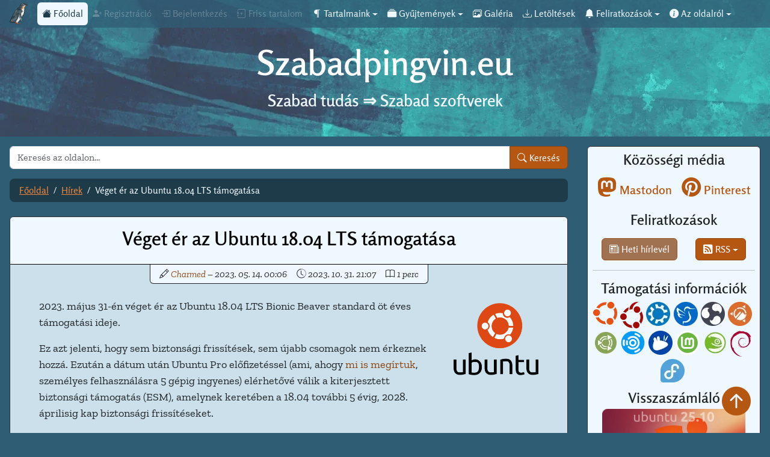

--- FILE ---
content_type: text/html
request_url: https://szabadpingvin.eu/veget-er-az-ubuntu-18.04-lts-tamogatasa
body_size: 8155
content:
<!DOCTYPE html>
<html lang="hu" dir="ltr">
	<head>
        <link rel="preconnect" href="https://static.szabadpingvin.eu" crossorigin />
        <link rel="preconnect" href="https://piwik.lacyc3.eu" />
        <link rel="preconnect" href="https://ujgaleria-backend.szabadpingvin.eu" />
        <link rel='dns-prefetch' href='//static.szabadpingvin.eu' />
        <link rel='dns-prefetch' href='//piwik.lacyc3.eu' />
        <link rel='dns-prefetch' href='//ujgaleria-backend.szabadpingvin.eu' />
        <link rel='dns-prefetch' href='//backend.lacyc3.eu' />
        <link rel='dns-prefetch' href='//galeria.szabadpingvin.eu' />
        <link rel='dns-prefetch' href='//letoltes.szabadpingvin.eu' />
        <link rel='dns-prefetch' href='//contact.szabadpingvin.eu' />
        <meta charset="utf-8" />
        <meta name="viewport" content="width=device-width, initial-scale=1" />
        <meta name="robots" content="max-snippet:-1, max-image-preview: large, max-video-preview:-1" />
        <meta name="title" content="Véget ér az Ubuntu 18.04 LTS támogatása" />
        <meta name="description" content="2023. május 31-én véget ér az Ubuntu 18.04 LTS Bionic Beaver standard öt éves támogatási ideje." />
        <meta name="keywords" content="Ubuntu,Ubuntu 18.04,LTS,támogatás,ESM,Bionic Beaver,Bionic,EOL,biztonsági javítás,Ubuntu Pro,operációs rendszer,disztribúció,bejelentések" />
        <meta name="author" content="charmed" />
        <link type="text/plain" rel="author" href="https://szabadpingvin.eu/humans.txt" />
        <link rel="canonical" href="https://szabadpingvin.eu/veget-er-az-ubuntu-18.04-lts-tamogatasa" />
        <meta name="thumbnail" content="https://ujgaleria-backend.szabadpingvin.eu/Logok/Ubuntu/Ubuntu-old-cardpromo-social.webp" />
        <link rel="alternate" type="application/rss+xml" title="Szabadpingvin - Legfrissebb RSS" href="/rss/minden.xml" />
        <meta name="application-name" content="Szabadpingvin">
        <meta name="msapplication-tooltip" content="Szabadpingvin" />
        <meta name="msapplication-starturl" content="https://szabadpingvin.eu" />
        <meta name="msapplication-window" content="width=1280;height=720" />
        <meta name="msapplication-navbutton-color" content="#B9CEDE" />
        <meta itemprop="name" content="Véget ér az Ubuntu 18.04 LTS támogatása">
        <meta itemprop="description" content="2023. május 31-én véget ér az Ubuntu 18.04 LTS Bionic Beaver standard öt éves támogatási ideje.">
        <meta itemprop="image" content="https://ujgaleria-backend.szabadpingvin.eu/Logok/Ubuntu/Ubuntu-old-cardpromo-social.webp">
        <meta property="og:url" content="https://szabadpingvin.eu/veget-er-az-ubuntu-18.04-lts-tamogatasa">
        <meta property="og:type" content="article">
        <meta property="og:locale" content="hu_HU">
        <meta property="og:site_name" content="Szabadpingvin portál">
        <meta property="og:title" content="Véget ér az Ubuntu 18.04 LTS támogatása - Szabadpingvin">
        <meta property="og:description" content="2023. május 31-én véget ér az Ubuntu 18.04 LTS Bionic Beaver standard öt éves támogatási ideje.">
        <meta property="og:image" content="https://ujgaleria-backend.szabadpingvin.eu/Logok/Ubuntu/Ubuntu-old-cardpromo-social.webp">
        <meta property="og:image:width" content="1200" />
        <meta property="og:image:height" content="280" />
        <meta property="og:image:type" content="image/webp" />
        <meta property="og:updated_time" content="2023-10-31 21:07:57" />
        <meta property="article:publisher" content="https://szabadpingvin.eu"/>
        <meta property="article:published_time" content="2023-05-14 00:06:44" />
        <meta property="article:modified_time" content="2023-10-31 21:07:57" />
        <meta property="article:tag" content="Ubuntu"/>
        <meta property="article:tag" content="Ubuntu 18.04"/>
        <meta property="article:tag" content="LTS"/>
        <meta property="article:tag" content="támogatás"/>
        <meta property="article:tag" content="ESM"/>
        <meta property="article:tag" content="Bionic Beaver"/>
        <meta property="article:tag" content="Bionic"/>
        <meta property="article:tag" content="EOL"/>
        <meta property="article:tag" content="biztonsági javítás"/>
        <meta property="article:tag" content="Ubuntu Pro"/>
        <meta property="article:tag" content="operációs rendszer"/>
        <meta property="article:tag" content="disztribúció"/>
        <meta property="article:tag" content="bejelentések"/>
        <meta name="twitter:card" content="summary_large_image">
        <meta name="twitter:title" content="Véget ér az Ubuntu 18.04 LTS támogatása">
        <meta name="twitter:description" content="2023. május 31-én véget ér az Ubuntu 18.04 LTS Bionic Beaver standard öt éves támogatási ideje.">
        <meta name="twitter:image" content="https://ujgaleria-backend.szabadpingvin.eu/Logok/Ubuntu/Ubuntu-old-cardpromo-social.webp">
        <meta name="twitter:site" content="@szabadpingvineu">
        <meta name="twitter:creator" content="@szabadpingvineu">
        <meta name="twitter:label1" content="Szerző:">
        <meta name="twitter:data1" content="charmed">
        <meta name="twitter:label2" content="Becsült olvasási idő" />
        <meta name="twitter:data2" content="1 perc" />
        <meta name="dcterms.title" content="Véget ér az Ubuntu 18.04 LTS támogatása">
        <meta name="dcterms.creator" content="charmed">
        <meta name="dcterms.description" content="2023. május 31-én véget ér az Ubuntu 18.04 LTS Bionic Beaver standard öt éves támogatási ideje.">
        <meta name="dcterms.date" content="2023-10-31 21:07:57">
        <meta name="dcterms.type" content="Text">
        <meta name="dcterms.format" content="text/html">
        <meta name="dcterms.identifier" content="https://szabadpingvin.eu/veget-er-az-ubuntu-18.04-lts-tamogatasa" />
        <meta name="dcterms.language" content="hu">

        <script type="application/ld+json">
        {
                "@context":"https://schema.org",
                "@graph":[
                   {
                      "@type":"Article",
                      "@id":"https://szabadpingvin.eu/veget-er-az-ubuntu-18.04-lts-tamogatasa/#article",
                      "isPartOf":{
                         "@id":"https://szabadpingvin.eu/veget-er-az-ubuntu-18.04-lts-tamogatasa"
                      },
                      "author":[
                            {
                                "name:"charmed",
                                "@id": "https://szabadpingvin.eu/tartalmak/charmed"
                            }]
                      },
                      "headline":"Véget ér az Ubuntu 18.04 LTS támogatása",
                      "datePublished":"2023-05-14 00:06:44",
                      "dateModified":"2023-10-31 21:07:57",
                      "mainEntityOfPage":{
                         "@id":"https://szabadpingvin.eu/veget-er-az-ubuntu-18.04-lts-tamogatasa"
                      },
                      "wordCount": 139,
                      "commentCount":0,
                      "publisher":{
                         "@id":"https://szabadpingvin.eu/#organization"
                      },
                      "image":{
                         "@id":"https://szabadpingvin.eu/veget-er-az-ubuntu-18.04-lts-tamogatasa/#promopict"
                      },
                     "thumbnailUrl": "https://ujgaleria-backend.szabadpingvin.eu/Logok/Ubuntu/ubuntu-old-contentpromo.webp">
                     "keywords":["Ubuntu",
                        "Ubuntu 18.04",
                        "LTS",
                        "támogatás",
                        "ESM",
                        "Bionic Beaver",
                        "Bionic",
                        "EOL",
                        "biztonsági javítás",
                        "Ubuntu Pro",
                        "operációs rendszer",
                        "disztribúció",
                        "bejelentések"
                        ],
                      "articleSection":[
                        Hír
                      ],
                      "inLanguage":"hu"},
                   {
                      "@type":"WebPage",
                      "@id":"https://szabadpingvin.eu/veget-er-az-ubuntu-18.04-lts-tamogatasa",
                      "url":"https://szabadpingvin.eu/veget-er-az-ubuntu-18.04-lts-tamogatasa",
                      "name":"Szabadpingvin | Véget ér az Ubuntu 18.04 LTS támogatása",
                      "isPartOf":{
                         "@id":"https://szabadpingvin.eu/#website"
                      },
                      "primaryImageOfPage":{
                         "@id":"https://szabadpingvin.eu/veget-er-az-ubuntu-18.04-lts-tamogatasa/#promopict"
                      },
                      "image":{
                         "@id":"https://szabadpingvin.eu/veget-er-az-ubuntu-18.04-lts-tamogatasa/#promopict"
                      },
                     "thumbnailUrl": "https://ujgaleria-backend.szabadpingvin.eu/Logok/Ubuntu/ubuntu-old-contentpromo.webp",
                     "datePublished":"2023-05-14 00:06:44",
                      "dateModified":"2023-10-31 21:07:57",
                      "breadcrumb":{
                         "@id":"https://szabadpingvin.eu/veget-er-az-ubuntu-18.04-lts-tamogatasa/#breadcrumb"
                      },
                      "inLanguage":"hu",
                      "potentialAction":[
                         {
                            "@type":"ReadAction",
                            "target":[
                               "https://szabadpingvin.eu/veget-er-az-ubuntu-18.04-lts-tamogatasa"
                            ]
                         }
                      ]
                   },
                   {
                      "@type":"ImageObject",
                      "inLanguage":"hu",
                      "@id":"https://szabadpingvin.eu/veget-er-az-ubuntu-18.04-lts-tamogatasa/#promopict",
                     "url": "https://ujgaleria-backend.szabadpingvin.eu/Logok/Ubuntu/ubuntu-old-contentpromo.webp",
                     "contentUrl": "https://ujgaleria-backend.szabadpingvin.eu/Logok/Ubuntu/ubuntu-old-contentpromo.webp"
                     "caption":"Ubuntu ikon"
                   },
                   {
                      "@type":"BreadcrumbList",
                      "@id":"https://szabadpingvin.eu/veget-er-az-ubuntu-18.04-lts-tamogatasa/#breadcrumb",
                      "itemListElement":[
                         {
                            "@type":"ListItem",
                            "position":1,
                            "name":"Home",
                            "item":"https://szabadpingvin.eu"
                         },
                         {
                            "@type":"ListItem",
                            "position":2,
                            "name":"Véget ér az Ubuntu 18.04 LTS támogatása"
                         }
                      ]
                   },
                   {
                      "@type":"WebSite",
                      "@id":"https://szabadpingvin.eu/#website",
                      "url":"https://szabadpingvin.eu",
                      "name":"Szabadpingvin",
                      "description":"Szabad tudás ⇒ Szabad szoftverek",
                      "publisher":{
                         "@id":"https://szabadpingvin.eu/#organization"
                      },
                      "potentialAction":[
                         {
                            "@type":"SearchAction",
                            "target":{
                               "@type":"EntryPoint",
                               "urlTemplate":"https://szabadpingvin.eu/kereso/?q={search_term_string}"
                            },
                            "query-input":"required name=search_term_string"
                         }
                      ],
                      "inLanguage":"hu"
                   },
				   {
					  "@type":"Organization",
					  "@id":"https://szabadpingvin.eu/#organization",
					  "name":"Szabadpingvin",
					  "url":"https://szabadpingvin.eu/",
					  "logo":{
						 "@type":"ImageObject",
						 "inLanguage":"hu",
						 "@id":"https://galeria.szabadpingvin.eu/albums/Szabadpingvineu/logo/",
						 "url":"https://static.szabadpingvin.eu/generic/logo.webp",
						 "contentUrl":"https://static.szabadpingvin.eu/generic/logo.webp",
						 "width":500,
						 "height":500,
						 "caption":"Szabadpingvin logo v2"
					  },
					  "image":{
						 "@id":"https://galeria.szabadpingvin.eu/albums/Szabadpingvineu/logo/"
					  },
					  "sameAs":[]
				   }
                ]
        }
        </script>

        <link href="https://static.szabadpingvin.eu/generic/favicon-16.png" rel="icon" type="image/png" />
        <link href="https://static.szabadpingvin.eu/generic/favicon-32.png" rel="icon" type="image/png" />
        <link href="https://static.szabadpingvin.eu/generic/app-icon.webp" rel="icon" type="image/webp" sizes="192x192"/>
        <link href="https://static.szabadpingvin.eu/generic/app-icon.avif" rel="icon" type="image/webp" sizes="192x192"/>
        <link href="https://static.szabadpingvin.eu/generic/apple-touch-icon.webp" rel="apple-touch-icon" type="image/avif" sizes="180x180"/>
        <link href="https://static.szabadpingvin.eu/generic/apple-touch-icon.avif" rel="apple-touch-icon" type="image/avif" sizes="180x180"/>
        <link href="https://static.szabadpingvin.eu/bootstrap/v5.3.2/bootstrap.min.css?v=eeb052d321" rel="stylesheet" />
        <link href="https://static.szabadpingvin.eu/bootstrap-icons/v1.11.1/bootstrap-icons.min.css?v=eeb052d321" rel="stylesheet" />
        
        <link href="https://static.szabadpingvin.eu/pingvildr/css/pingvildr_content.min.css?v=eeb052d321" rel="stylesheet" />
        
        
        
        <script type="text/javascript" src="https://static.szabadpingvin.eu/bootstrap/v5.3.2/bootstrap.bundle.min.js?v=eeb052d321"></script>
        
        <script type="text/javascript" src="https://static.szabadpingvin.eu/pingvildr/js/pingvildr.min.js?v=eeb052d321"></script>
		<link rel="me" href="https://mastodon.social/@szabadpingvin" />
        <link href="https://static.szabadpingvin.eu/generic/favicon-16.png?v=eeb052d321" rel="icon" type="image/png" />
        <link href="https://static.szabadpingvin.eu/generic/favicon-32.png?v=eeb052d321" rel="icon" type="image/png" />
        <link href="https://static.szabadpingvin.eu/generic/app-icon.webp?v=eeb052d321" rel="icon" type="image/webp" sizes="192x192"/>
        <link href="https://static.szabadpingvin.eu/generic/app-icon.avif?v=eeb052d321" rel="icon" type="image/avif" sizes="192x192"/>
        <link href="https://static.szabadpingvin.eu/generic/apple-touch-icon.webp?v=eeb052d321" rel="apple-touch-icon" type="image/webp" sizes="180x180"/>
        <link href="https://static.szabadpingvin.eu/generic/apple-touch-icon.avif?v=eeb052d321" rel="apple-touch-icon" type="image/avif" sizes="180x180"/>
        <meta name="msvalidate.01" content="F58E3FE0C76D005BC9B7525953BC61B2" />
        <meta property="fb:app_id" content="748709266642828" />
        <link rel="manifest" href="/manifest.json" />
		<meta name="theme-color" content="#2f5d74"/>
        
        <title>Szabadpingvin | Véget ér az Ubuntu 18.04 LTS támogatása</title>

        <script>
    var _paq = window._paq = window._paq || [];
    /* tracker methods like "setCustomDimension" should be called before "trackPageView" */
    _paq.push(["setDocumentTitle", document.title]);
    _paq.push(['trackPageView']);
    _paq.push(['enableLinkTracking']);
    (function() {
      var u="https://piwik.lacyc3.eu/";
      _paq.push(['setTrackerUrl', u+'matomo.php']);
      _paq.push(['setSiteId', '7']);
      var d=document, g=d.createElement('script'), s=d.getElementsByTagName('script')[0];
      g.async=true; g.src=u+'matomo.js'; s.parentNode.insertBefore(g,s);
    })();
</script>
	</head>
    <body>
            <!-- Menüsor és banner -->
            <div class="container-fluid px-0">
	<div class="row g-0">
		<div class="col col-lg-12">
			<div class="header">
				<!-- Menüsor -->
				<nav class="navbar navbar-expand-lg navbar-dark py-0">
					<div class="container-fluid menu px-3">
						<a class="navbar-brand" href="/" title="Főoldal"><img src="https://static.szabadpingvin.eu/generic/logo-45.webp" alt="Pingvin logó" width="30" height="36"/></a>
						<button class="navbar-toggler" type="button" data-bs-toggle="collapse" data-bs-target="#menubar" aria-controls="menubar" aria-expanded="false" aria-label="Összecsukott menüsor">
							<span class="navbar-toggler-icon"></span>
						</button>
						<div class="collapse navbar-collapse" id="menubar">
							<ul class="navbar-nav nav-pills me-auto mb-2 mb-lg-0">
								<li class="nav-item">
									<a class="nav-link active" aria-current="page" href="/" title="Főoldal"><i class="bi bi-house-fill"></i> Főoldal</a>
								</li>
								<li class="nav-item">
									<a class="nav-link disabled" href="#" title="..."><i class="bi bi-person-plus-fill"></i> Regisztráció</a>
								</li>
								<li class="nav-item">
									<a class="nav-link disabled" href="#" title="..."><i class="bi bi-box-arrow-in-right"></i> Bejelentkezés</a>
								</li>
								<li class="nav-item">
									<a class="nav-link disabled" href="/friss-tartalom" title="Friss tartalom"><i class="bi bi-journal-plus"></i> Friss tartalom</a>
								</li>
								<li class="nav-item dropdown">
									<a class="nav-link dropdown-toggle" href="#" title="Tartalmaink" id="cDropdown" role="button" data-bs-toggle="dropdown" aria-expanded="false"> <i class="bi bi-paragraph" aria-hidden="true"></i> Tartalmaink</a>
									<ul class="dropdown-menu" aria-labelledby="cDropdown">
										<li>
											<a class="dropdown-item" href="/tartalmak/minden" title="Minden tartalom"><i class="bi bi-collection-fill"></i> Minden tartalom</a>
										</li>
										<li>
											<a class="dropdown-item" href="/tartalmak/cikkek" title="Cikkek"><i class="bi bi-file-richtext-fill"></i> Cikkek</a>
										</li>
										<li>
											<a class="dropdown-item" href="/tartalmak/hirek" title="Hírek"><i class="bi bi-calendar2-week-fill"></i> Hírek</a>
										</li>
										<li>
											<a class="dropdown-item" href="/tartalmak/kisokosok" title="Kisokosok."><i class="bi bi-code-square"></i> Kisokosok</a>
										</li>
										<li>
											<a class="dropdown-item" href="/tartalmak/szubjektivenek" title="Szubjektívenek"><i class="bi bi-card-image"></i> Szubjektívenek</a>
										</li>
										<li>
											<a class="dropdown-item disabled" href="/tartalmak/hirlevelek" title="Hírlevelek"><i class="bi bi-newspaper"></i> Hírlevelek</a>
										</li>
										<li>
											<a class="dropdown-item" href="/tartalmak/alapoldalak" title="Alapoldalak"><i class="bi bi-file-post"></i> Alapoldalak</a>
										</li>
										<li><hr class="dropdown-divider" /></li>
										<li>
											<a class="dropdown-item" href="/szerzo/charmed" title="Charmed tartalmai"><i class="bi bi-person-lines-fill"></i> Charmed tartalmai</a>
										</li>
										<li>
											<a class="dropdown-item" href="/szerzo/lacyc3" title="Lacyc3 tartalmai"><i class="bi bi-person-lines-fill"></i> Lacyc3 tartalmai</a>
										</li>
										<li>
											<a class="dropdown-item" href="/szerzo/tobbszerzos" title="Többszerzős tartalmak"><i class="bi bi-people-fill"></i> Többszerzős tartalmak</a>
										</li>
										<li><hr class="dropdown-divider" /></li>
										<li>
											<a class="dropdown-item disabled" href="/tartalmak/retro" title="Retró tartalmak"><i class="bi bi-cassette-fill"></i> Retró tartalmak</a>
										</li>
										<li>
											<a class="dropdown-item" href="/cimkek/szolgalati-kozlemenyek" title="Szolgálati közlemények – Az oldallal kapcsolatos tartalmak"><i class="bi bi-megaphone-fill"></i> Szolgálati közlemények</a>
										</li>
										<li><hr class="dropdown-divider" /></li>
										<li>
											<a class="dropdown-item" href="/cimkek/kezdo" title="Kezdő tartalmak"><i class="bi bi-magic"></i> Kezdő tartalmak</a>
										</li>
										<li>
											<a class="dropdown-item" href="/cimkek/halado" title="Haladó tartalmak"><i class="bi bi-mortarboard-fill"></i> Haladó tartalmak</a>
										</li>
									</ul>
								</li>
								<li class="nav-item dropdown">
									<a class="nav-link dropdown-toggle" href="#" title="Gyűjtemények" id="collection" role="button" data-bs-toggle="dropdown" aria-expanded="false"> <i class="bi bi-collection-fill" aria-hidden="true"></i> Gyűjtemények</a>
									<ul class="dropdown-menu" aria-labelledby="collection">
										<li>
											<a class="dropdown-item disabled" href="/tartalmak/gyujtemenyek" title="Gyűjtemények"><i class="bi bi-folder-fill"></i> Gyűjtemények</a>
										</li>
										<li>
											<a class="dropdown-item disabled" href="/tartalmak/cikksorozatok" title="Cikksorozatok"><i class="bi bi-collection-fill"></i> Cikksorozatok</a>
										</li>
										<li>
											<a class="dropdown-item disabled" href="/tartalmak/gyujtemenyek/disztribucio-informaciok" title="Disztribúció információk"><i class="bi bi-info-circle-fill"></i> Disztribúció információk</a>
										</li>
										<li>
											<a class="dropdown-item" href="/cimkefelho" title="Címkefelhő"><i class="bi bi-tags-fill"></i> Címkefelhő</a>
										</li>
									</ul>
								</li>
								<li class="nav-item">
									<a class="nav-link" href="https://galeria.szabadpingvin.eu/" title="Galéria" target="_blank"><i class="bi bi-images"></i> Galéria</a>
								</li>
								<li class="nav-item">
									<a class="nav-link" href="https://letoltes.szabadpingvin.eu/" title="Letöltések" target="_blank"><i class="bi bi-download"></i> Letöltések</a>
								</li>
								<li class="nav-item dropdown">
									<a class="nav-link dropdown-toggle" href="#" title="Feliratkozások" id="subscription" role="button" data-bs-toggle="dropdown" aria-expanded="false"> <i class="bi bi-bell-fill" aria-hidden="true"></i> Feliratkozások</a>
									<ul class="dropdown-menu" aria-labelledby="subscription">
										<li>
											<a class="dropdown-item disabled" href="#" title="Hírlevél"><i class="bi bi-newspaper"></i> Hírlevél</a>
										</li>
										<li><hr class="dropdown-divider" /></li>
										<li><a class="dropdown-item" href="/rss/minden.xml" title="Minden tartalom" target="_blank"><i class="bi bi-rss-fill"></i> Minden tartalom RSS</a></li>
										<li><a class="dropdown-item" href="/rss/cikkek.xml" title="Csak cikkek" target="_blank"><i class="bi bi-rss-fill"></i> Csak cikkek RSS</a></li>
										<li><a class="dropdown-item" href="/rss/hirek.xml" title="Csak hírek" target="_blank"><i class="bi bi-rss-fill"></i> Csak hírek RSS</a></li>
										<li><a class="dropdown-item" href="/rss/kisokosok.xml" title="Csak kisokosok" target="_blank"><i class="bi bi-rss-fill"></i> Csak kisokosok RSS</a></li>
										<li><a class="dropdown-item" href="/rss/szubjektivenek.xml" title="Csak szubjektívenek" target="_blank"><i class="bi bi-rss-fill"></i> Csak szubjektívenek RSS</a></li>
									</ul>
								</li>
								<li class="nav-item dropdown">
									<a class="nav-link dropdown-toggle" href="#" title="Az oldalról" id="sDropdown" role="button" data-bs-toggle="dropdown" aria-expanded="false"> <i class="bi bi-info-circle-fill" aria-hidden="true"></i> Az oldalról</a>
									<ul class="dropdown-menu dropdown-menu-start dropdown-menu-xl-end dropdown-menu-xxl-start" aria-labelledby="sDropdown">
										<li>
											<a class="dropdown-item" href="https://contact.szabadpingvin.eu/" title="Írj!"><i class="bi bi-chat-right-dots-fill"></i> Írj!</a>
										</li>
										<li><hr class="dropdown-divider" /></li>
										<li>
											<a class="dropdown-item" href="/rolunk" title="Rólunk"><i class="bi bi-people-fill"></i> Rólunk</a>
										</li>
										<li>
											<a class="dropdown-item" href="/merfoldkovek" title="Mérföldkövek"><i class="bi bi-signpost-split-fill"></i> Mérföldkövek</a>
										</li>
										<li>
											<a class="dropdown-item" href="/szabad-szoftverekkel-keszult" title="Szabad szoftverekkel készült"><i class="bi bi-bricks"></i> Szabad szoftverekkel készült</a>
										</li>
										<li>
											<a class="dropdown-item" href="/oldalterkep" title="Oldaltérkép"><i class="bi bi-map-fill"></i> Oldaltérkép</a>
										</li>
										<li><hr class="dropdown-divider" /></li>
										<li>
											<a class="dropdown-item" href="/felhasznalasi-feltetelek" title="Felhasználási feltételek"><i class="bi bi-book-fill"></i> Felhasználási feltételek</a>
										</li>
										<li>
											<a class="dropdown-item" href="/adatkezelesi-szabalyzat" title="Adatkezelési szabályzat"><i class="bi bi-shield-fill-check"></i> Adatkezelési szabályzat</a>
										</li>
										<li><hr class="dropdown-divider" /></li>
										<li>
											<a class="dropdown-item" href="https://mastodon.social/@szabadpingvin" title="Szabadpingvin.eu a Mastodonon" target="_blank"><i class="bi bi-mastodon"></i> Mastodon</a>
										</li>
										<li>
											<a class="dropdown-item disabled" href="#" title="Szabadpingvin.eu a Facebookon" target="_blank"><i class="bi bi-facebook"></i> Facebook</a>
										</li>
										<li>
											<a class="dropdown-item" href="https://www.pinterest.com/Szabadpingvin/" title="Szabadpingvin.eu a Pinteresten" target="_blank"><i class="bi bi-pinterest"></i> Pinterest</a>
										</li>
										<li><hr class="dropdown-divider" /></li>
										<li>
											<a class="dropdown-item disabled" href="/tamogatas" title="Támogatás"><i class="bi bi-gift-fill"></i> Támogatás</a>
										</li>
									</ul>
								</li>
							</ul>
						</div>
					</div>
				</nav>

				<!-- Banner -->
				<div class="banner text-center py-4">
					<header id="page-header" role="banner">
						<div class="d-flex flex-wrap justify-content-center">
							<h1><a href="/" title="Szabadpingvin.eu">Szabadpingvin.eu</a></h1>
						</div>
						<p class="fs-3">Szabad tudás ⇒ Szabad szoftverek</p>
					</header>
				</div>
			</div>
		</div>
	</div>
</div>
    
            <!-- Tartalom -->
            <div class="container-fluid content-c px-0">
                <div class="row g-0">
                    <!-- Bal oldal -->
                    <div class="col col-sm-12 col-xl-9 col-fhd-10 col-rt-10 col-rt15-10 col-uhd-11 col-5k-11 col-6k-11 col-8k-11 my-3 p-3 pt-0">
                        <!-- Kereső -->
                        <div class="dropdown pb-3 mx-auto col-xl-12 col-rt-7 col-uhd-5 nm">
	<form action="/kereso/" method="get">
		<div class="input-group">
			<label class="visually-hidden text-white" for="search">Keresés</label>
			<input type="search" class="form-control rounded-start" id="search" name="q" title="Az oldalon keresendő szavak, kifejezések megadása" placeholder="Keresés az oldalon..." aria-label="Keresés az oldalon"/>
			<button type="submit" class="btn btn-custom" title="Keresés"><i class="bi bi-search" aria-hidden="true"></i> Keresés</button>
		</div>
	</form>
	
</div>

                        <!-- Breadcrumb article/preview-->
					    <div class="d-none d-sm-block col-xl-12 col-rt-7 col-uhd-5 mx-auto nm">
	<nav aria-label="breadcrumb">
		<ol class="breadcrumb py-2 px-3 mb-4 rounded-3">
			<li class="breadcrumb-item"><a href="/">Főoldal</a></li>
			
			
				
					<li class="breadcrumb-item"><a href="/tartalmak/hirek" title="Hírek">Hírek</a></li>
				
			
				
					<li class="breadcrumb-item active" aria-current="page">Véget ér az Ubuntu 18.04 LTS támogatása</li>
				
			
			
		</ol>
	</nav>
</div>
                        
                        <!-- Tartalom -->
                        <main>
                            <div class="col-lg-12">
                                <article>
                                    <div class="content rounded">
                                        <div class="content-header rounded-top text-center p-3 text-break">
                                            <h2>Véget ér az Ubuntu 18.04 LTS támogatása</h2>
                                        </div>
                                        <div class="content-submitted text-center mx-auto py-1 px-2 w-50 rounded-bottom">
                                             <div class="d-flex flex-wrap justify-content-center">
                                                <i class="bi bi-pencil me-3" title="Beküldés adatai" aria-hidden="true" aria-label="Beküldés adatai"> <a title ="Charmed írásai" href="/szerzo/charmed">Charmed</a>   – 2023. 05. 14. 00:06</i>
                                                <i class="bi bi-clock-history me-3" title="Módosítás ideje" aria-hidden="true" aria-label="Módosítás ideje"> 2023. 10. 31. 21:07</i>
                                                <i class="bi bi-book" title="Becsült olvasási idő" aria-hidden="true" aria-label="Becsült olvasási idő"> 1 perc</i>
                                             </div>
                                        </div>
                                        <div class="content-body text-break columns px-5 py-4 ">
                                            <div class="d-block d-sm-none">
                                                <div class="intro">
                                                    
                                                        <p>2023. m&aacute;jus 31-&eacute;n v&eacute;get &eacute;r az Ubuntu 18.04 LTS Bionic Beaver standard &ouml;t &eacute;ves t&aacute;mogat&aacute;si ideje.</p>
                                                    

                                                    
                                                        <img src="https://ujgaleria-backend.szabadpingvin.eu/Logok/Ubuntu/ubuntu-old-contentpromo.webp" id="promopict" alt="Ubuntu ikon" class="img-fluid img-medium mx-auto d-block" />
                                                    
                                                </div>
                                            </div>

                                            <div class="d-none d-sm-block">
                                                <div class="intro">
                                                    
                                                        <img src="https://ujgaleria-backend.szabadpingvin.eu/Logok/Ubuntu/ubuntu-old-contentpromo.webp" id="promopict" alt="Ubuntu ikon" class="float-end img-fluid img-small mt-2 me-0" />
                                                    

                                                    
                                                        <p>2023. m&aacute;jus 31-&eacute;n v&eacute;get &eacute;r az Ubuntu 18.04 LTS Bionic Beaver standard &ouml;t &eacute;ves t&aacute;mogat&aacute;si ideje.</p>
                                                    
                                                </div>
                                            </div>

                                            

                                            <p>Ez azt jelenti, hogy sem biztonsági frissítések, sem újabb csomagok nem érkeznek hozzá. Ezután a dátum után Ubuntu Pro előfizetéssel (ami, ahogy <a title="Ingyenessé vált az Ubuntu Pro" href="https://lacyc3.eu/ingyenesse-valt-az-ubuntu-pro" target="_blank" rel="noopener">mi is megírtuk</a>, személyes felhasználásra 5 gépig ingyenes) elérhetővé válik a kiterjesztett biztonsági támogatás (ESM), amelynek keretében a 18.04 további 5 évig, 2028. áprilisig kap biztonsági frissítéseket.</p>
<p>A támogatás végéről és a kiterjesztett támogatásról az <a title="Time to prepare for Ubuntu 18.04 LTS End of Standard Support on 31 May 2023" href="https://ubuntu.com/blog/18-04-end-of-standard-support" target="_blank" rel="noopener">Ubuntu blogján</a> olvashatsz bővebben.</p>
<p>Javasolt mielőbb 20.04 LTS-re vagy 22.04 LTS-re frissíteni, amihez <a title="20.04 LTS-re frissítés" href="https://help.ubuntu.com/community/FocalUpgrades" target="_blank" rel="noopener">itt</a> és <a title="22.04 LTS-re frissítés" href="https://help.ubuntu.com/community/JammyUpgrades" target="_blank" rel="noopener">itt</a> található angol nyelvű útmutatás, de a csomagkezelő is felajánlja a frissítést.</p>
<p><strong>Fontos:</strong> Amennyiben nem frissíted a rendszert vagy május 31. után ESM nélkül használod tovább, akkor a sebezhetőségek javításai nem jutnak el hozzád, így védtelen leszel az azokat kihasználó támadásokkal szemben.</p>
<p>A bejelentés az <a title="Extended Security Maintenance for Ubuntu 18.04 (Bionic Beaver) begins 31 May 2023" href="https://lists.ubuntu.com/archives/ubuntu-announce/2023-May/000290.html" target="_blank" rel="noopener">ubuntu-announce levezési listán</a> olvasható angolul.</p></div>
                                        
                                        <div class="content-footer pt-2 pb-3 px-5 border-top border-dark rounded-bottom">
                                            <b>Címkék:</b>
                                            <div class="footer-tags">
                                                <div class="d-flex flex-wrap gap-1">
                                                    
                                                        <a href="/cimkek/ubuntu" title="Ubuntu" class="badge">Ubuntu</a>
                                                    
                                                        <a href="/cimkek/ubuntu-18-04" title="Ubuntu 18.04" class="badge">Ubuntu 18.04</a>
                                                    
                                                        <a href="/cimkek/lts" title="LTS" class="badge">LTS</a>
                                                    
                                                        <a href="/cimkek/tamogatas" title="támogatás" class="badge">támogatás</a>
                                                    
                                                        <a href="/cimkek/esm" title="ESM" class="badge">ESM</a>
                                                    
                                                    
                                                        <a href="/cimkek/bionic-beaver" title="Bionic Beaver" class="badge">Bionic Beaver</a>
                                                    
                                                        <a href="/cimkek/bionic" title="Bionic" class="badge">Bionic</a>
                                                    
                                                        <a href="/cimkek/eol" title="EOL" class="badge">EOL</a>
                                                    
                                                        <a href="/cimkek/biztonsagi-javitas" title="biztonsági javítás" class="badge">biztonsági javítás</a>
                                                    
                                                        <a href="/cimkek/ubuntu-pro" title="Ubuntu Pro" class="badge">Ubuntu Pro</a>
                                                    
                                                        <a href="/cimkek/operacios-rendszer" title="operációs rendszer" class="badge">operációs rendszer</a>
                                                    
                                                        <a href="/cimkek/disztribucio" title="disztribúció" class="badge">disztribúció</a>
                                                    
                                                        <a href="/cimkek/bejelentesek" title="bejelentések" class="badge">bejelentések</a>
                                                    
                                                </div>
                                            </div>
                                        </div>
                                        
                                    </div>
                                </article>
                            </div>
    
                            <!-- Back to top -->
                            <div class="backtotop-wrapper d-block d-lg-none">
                                <a href="#top" class="backtotop" title="Vissza az oldal tetejére" aria-label="Vissza az oldal tetejére"><i class="bi bi-arrow-up-circle-fill"></i></a>
                            </div>
                        </main>
                    </div>
                    <!-- Jobb oldal -->
                    <div class="col d-none d-xl-block col-xl-3 col-fhd-2 col-rt-2 col-rt15-2 col-uhd-1 col-5k-1 col-6k-1 col-8k-1 my-3 px-3">
	<aside>
		<div class="right-c p-2 rounded">
			<h2 class="fs-4 text-center">Közösségi média</h2>
			<div class="d-flex flex-wrap justify-content-center mb-3 social">
				<a href="https://mastodon.social/@szabadpingvin" title="Szabadpingvin.eu a Mastodonon" target="_blank" class="fs-5 me-3"><i class="bi bi-mastodon fs-2"></i> Mastodon</a>
				<!-- <a href="#" title="Szabadpingvin.eu a Facebookon" target="_blank" class="fs-5 me-3"><i class="bi bi-facebook fs-2"></i> Facebook</a> -->
				<a href="https://www.pinterest.com/Szabadpingvin/" title="Szabadpingvin.eu a Pinteresten" target="_blank" class="fs-5"><i class="bi bi-pinterest fs-2"></i> Pinterest</a>
			</div>
			<h2 class="fs-4 text-center mt-2">Feliratkozások</h2>
			<div class="d-flex flex-wrap justify-content-around mb-3">
				<button type="button" class="btn btn-custom mt-2" disabled><i class="bi bi-newspaper" aria-hidden="true"></i> Heti hírlevél</button>
				<div class="btn-group" role="group">
					<button id="rss" type="button" class="btn btn-custom mt-2 dropdown-toggle" data-bs-toggle="dropdown" aria-expanded="false"><i class="bi bi-rss-fill" aria-hidden="true"></i> RSS</button>
					<ul class="dropdown-menu" aria-labelledby="rss">
						<li><a class="dropdown-item" href="/rss/minden.xml" title="Minden tartalom" target="_blank">Minden tartalom</a></li>
						<li><a class="dropdown-item" href="/rss/cikkek.xml" title="Csak cikkek" target="_blank">Csak cikkek</a></li>
						<li><a class="dropdown-item" href="/rss/hirek.xml" title="Csak hírek" target="_blank">Csak hírek</a></li>
						<li><a class="dropdown-item" href="/rss/kisokosok.xml" title="Csak kisokosok" target="_blank">Csak kisokosok</a></li>
						<li><a class="dropdown-item" href="/rss/szubjektivenek.xml" title="Csak szubjektívenek" target="_blank">Csak szubjektívenek</a></li>
					</ul>
				</div>
			</div>
			<hr />
			<div>
				<div class="mt-0">
					<h2 class="fs-4 mb-2 text-center">Támogatási információk</h2>
					<div class="d-flex justify-content-evenly flex-wrap">
						<a href="/ubuntu" title="Ubuntu támogatási információk"><img src="https://static.szabadpingvin.eu/generic/Ubuntu-logo.webp" alt="Ubuntu logó" class="img-fluid mb-1 me-1" width="40" height="38" loading="lazy"/></a>
						<a href="/edubuntu" title="Edubuntu támogatási információk"><img src="https://static.szabadpingvin.eu/generic/Edubuntu-logo.webp" alt="Edubuntu logó" class="img-fluid mb-1 me-1" width="38" height="44" loading="lazy"/></a>
						<a href="/kubuntu" title="Kubuntu támogatási információk"><img src="https://static.szabadpingvin.eu/generic/Kubuntu-logo.webp" alt="Kubuntu logó" class="img-fluid mb-1 me-1" width="40" height="40" loading="lazy"/></a>
						<a href="/lubuntu" title="Lubuntu támogatási információk"><img src="https://static.szabadpingvin.eu/generic/Lubuntu-logo.webp" alt="Lubuntu logó" class="img-fluid mb-1 me-1" width="40" height="40" loading="lazy"/></a>
						<a href="/ubuntu-budgie" title="Ubuntu Budgie támogatási információk"><img src="https://static.szabadpingvin.eu/generic/UbuntuBudgie-logo.webp" alt="Ubuntu Budgie logó" class="img-fluid mb-1 me-1" width="40" height="40" loading="lazy"/></a>
						<a href="/ubuntu-cinnamon" title="Ubuntu Cinnamon támogatási információk"><img src="https://static.szabadpingvin.eu/generic/Ubuntu-Cinnamon-logo.webp" alt="Ubuntu Cinnamon logó" class="img-fluid mb-1 me-1" width="40" height="40" loading="lazy"/></a>
						<a href="/ubuntu-mate" title="Ubuntu MATE támogatási információk"><img src="https://static.szabadpingvin.eu/generic/UbuntuMATE-logo.webp" alt="Ubuntu MATE logó" class="img-fluid mb-1 me-1" width="40" height="40" loading="lazy"/></a>
						<a href="/ubuntu-studio" title="Ubuntu Studio támogatási információk"><img src="https://static.szabadpingvin.eu/generic/UbuntuStudio-logo.webp" alt="Ubuntu Studio logó" class="img-fluid mb-1 me-1" width="40" height="40" loading="lazy"/></a>
						<a href="/xubuntu" title="Xubuntu támogatási információk"><img src="https://static.szabadpingvin.eu/generic/Xubuntu-logo.webp" alt="Xubuntu logó" class="img-fluid mb-1 me-1" width="40" height="40" loading="lazy"/></a>
						<a href="/linux-mint" title="Linux Mint támogatási információk"><img src="https://static.szabadpingvin.eu/generic/Linux-Mint-logo.webp" alt="Linux Mint logó" class="img-fluid mb-1 me-1" width="40" height="40" loading="lazy"/></a>
						<a href="/opensuse" title="OpenSUSE támogatási információk"><img src="https://static.szabadpingvin.eu/generic/OpenSUSE-logo.webp" alt="OpenSUSE logó" class="img-fluid mb-1 me-1" width="40" height="40" loading="lazy"/></a>
						<a href="/debian" title="Debian támogatási információk"><img src="https://static.szabadpingvin.eu/generic/Debian-logo.webp" alt="Debian logó" class="img-fluid mb-1 me-1" width="35" height="43" loading="lazy"/></a>
						<a href="/fedora" title="Fedora támogatási információk"><img src="https://static.szabadpingvin.eu/generic/Fedora-logo.webp" alt="Fedora logó" class="img-fluid mb-1 me-1" width="40" height="39" loading="lazy"/></a>
					</div>
				</div>
				<div class="mt-2">
					<h2 class="fs-4 mb-1 text-center">Visszaszámláló</h2>
					<img class="img-fluid px-3" src="https://backend.lacyc3.eu/static/visszaszamlalo.webp" width="540" height="450" loading="lazy" alt="Ubuntu visszaszámláló" />
				</div>
			</div>
			<hr />
			<!-- <div id="popular"></div>
			<hr /> -->
			<div id="latest"></div>
			<hr />
			<div id="tagcloud"></div>
		</div>
	</aside>
</div>
                </div>
            </div>
    
            <!-- Footer és back-to-top -->
            <footer>
	<div class="container-fluid px-0">
		<div class="row g-0">
			<div class="col col-lg-12 col-rt-7 col-uhd-5 mx-auto">
				<div class="footer py-2 px-3 mx-3 text-center rounded-top m5">
					<a rel="license" href="https://creativecommons.org/licenses/by-sa/4.0/" title="CC-BY-SA-4.0 licenc" target="_blank"
						><img alt="Creative Commons Licenc" target="_blank" src="https://galeria.szabadpingvin.eu/albums/Lacyc3eu/CC-BY-SA-4.0.png" width="88" height="31" class="justify-content-center img-fluid" loading="lazy"
					/></a>
					<div class="pt-3">
						<p>
							A Takács László és Sinkovics Vivien által készített Szabadpingvin.eu a
							<a rel="license" href="https://creativecommons.org/licenses/by-sa/4.0/deed.hu" title="CC-BY-SA-4.0 licenc magyarul" target="_blank">Creative Commons Nevezd meg! – Így add tovább! 4.0 Nemzetközi Licenc</a> feltételeinek megfelelően felhasználható.
						</p>
						<p>
							Szabadpingvin.eu by László Takács and Vivien Sinkovics is licensed under
							<a rel="license" href="https://creativecommons.org/licenses/by-sa/4.0/" title="CC-BY-SA-4.0 licenc angolul" target="_blank">Creative Commons Attribution-ShareAlike 4.0 International License</a>.
						</p>
					</div>
					<div class="w-50 py-2 mx-auto">
						<div class="d-flex flex-wrap justify-content-around mb-3">
							<a class="fs-5 me-2" href="https://mastodon.social/@szabadpingvin" title="Szabadpingvin.eu a Mastodonon" target="_blank"><i class="bi bi-mastodon fs-2"></i> Mastodon</a>
							<!-- <a class="fs-5 me-2" href="#" title="Szabadpingvin.eu a Facebookon" target="_blank"><i class="bi bi-facebook fs-2"></i> Facebook</a> -->
							<a class="fs-5" href="https://www.pinterest.com/Szabadpingvin/" title="Szabadpingvin.eu a Pinteresten" target="_blank"><i class="bi bi-pinterest fs-2"></i> Pinterest</a>
						</div>
					</div>
					<hr width="50%" class="my-2 mx-auto" />
					<div class="text-break pb-3">
						<a href="/felhasznalasi-feltetelek" title="Felhasználási feltételek">Felhasználási feltételek</a> | <a href="/adatkezelesi-szabalyzat" title="Adatkezelési szabályzat">Adatkezelési szabályzat</a> |
						<a href="/oldalterkep" title="Oldaltérkép">Oldaltérkép</a> | <a href="/rolunk" title="Rólunk">Rólunk</a> |
						<a href="https://contact.szabadpingvin.eu/" title="Írj">Kapcsolat</a>
					</div>
					<div class="mt-3 fst-italic">
						<small class="version">Pingvildr v0.9 - eeb052d321</small>
					</div>
				</div>
			</div>
		</div>
	</div>
</footer>

<!-- Back to top -->
<div class="backtotop-wrapper d-none d-lg-block">
	<a href="#" class="backtotop" title="Vissza az oldal tetejére" aria-label="Vissza az oldal tetejére"><i class="bi bi-arrow-up-circle-fill"></i></a>
</div>
            <noscript><img src="https://piwik.lacyc3.eu/matomo.php?idsite=7&amp;rec=1" style="border:0;" alt="" /></noscript>
    </body>
</html>

--- FILE ---
content_type: text/html
request_url: https://szabadpingvin.eu/comp/tagcloud_digest.html
body_size: 518
content:
<div class="r-tags">
    <h2 class="fs-4 mb-2 text-center">Címkefelhő</h2>
    <div class="d-flex flex-wrap gap-1 justify-content-center">
    
        <a href="/cimkek/vscodium" title="VSCodium" class="badge">VSCodium (1)</a>
    
        <a href="/cimkek/ide" title="IDE" class="badge">IDE (1)</a>
    
        <a href="/cimkek/fejlesztoi-kornyezet" title="fejlesztői környezet" class="badge">fejlesztői környezet (1)</a>
    
        <a href="/cimkek/spin" title="spin" class="badge">spin (1)</a>
    
        <a href="/cimkek/2022" title="2022" class="badge">2022 (1)</a>
    
        <a href="/cimkek/firefox-108-0" title="Firefox 108.0" class="badge">Firefox 108.0 (1)</a>
    
        <a href="/cimkek/kde-plasma-5-26" title="KDE Plasma 5.26" class="badge">KDE Plasma 5.26 (1)</a>
    
        <a href="/cimkek/html" title="HTML" class="badge">HTML (1)</a>
    
        <a href="/cimkek/lista" title="lista" class="badge">lista (1)</a>
    
        <a href="/cimkek/sorszam" title="sorszám" class="badge">sorszám (1)</a>
    
        <a href="/cimkek/linux-4-9" title="Linux 4.9" class="badge">Linux 4.9 (1)</a>
    
        <a href="/cimkek/firefox-esr-102-7" title="Firefox ESR 102.7" class="badge">Firefox ESR 102.7 (1)</a>
    
        <a href="/cimkek/tinymce" title="TinyMCE" class="badge">TinyMCE (1)</a>
    
        <a href="/cimkek/wysiwyg-szerkeszto" title="WYSIWYG szerkesztő" class="badge">WYSIWYG szerkesztő (1)</a>
    
        <a href="/cimkek/helyi-menu" title="helyi menü" class="badge">helyi menü (1)</a>
    
        <a href="/cimkek/opensuse-leap-15-3" title="openSUSE Leap 15.3" class="badge">openSUSE Leap 15.3 (1)</a>
    
        <a href="/cimkek/zsmalloc" title="zsmalloc" class="badge">zsmalloc (1)</a>
    
        <a href="/cimkek/fsfe" title="FSFE" class="badge">FSFE (1)</a>
    
        <a href="/cimkek/free-software-foundation-europe" title="Free Software Foundation Europe" class="badge">Free Software Foundation Europe (1)</a>
    
        <a href="/cimkek/szeretem-a-szabad-szoftvereket-nap" title="Szeretem a Szabad Szoftvereket nap" class="badge">Szeretem a Szabad Szoftvereket nap (1)</a>
    
    </div>
    <div class="d-flex justify-content-center">
        <a class="btn btn-custom mt-3" href="/cimkefelho" role="button" title="Tovább a címkefelhőre">Tovább <i class="bi bi-forward-fill" aria-hidden="true"></i></a>
    </div>
</div>

--- FILE ---
content_type: text/html
request_url: https://szabadpingvin.eu/comp/latest.html
body_size: 1388
content:
<div class="popular-wrapper">
	<h2 class="fs-4 text-center">Legfrissebb tartalmak</h2>
	<div class="mt-3">
		<h3 class="fs-5 mb-1">Hírek</h3>
		
		
		
		
		
		
		
		
		
		
		
		
		<div class="popular">
			<div class="flex-shrink-0">
				<img width="50" height="35" src="https://ujgaleria-backend.szabadpingvin.eu/Logok/OpenSSL/OpenSSL-contentpromo-mini.webp" alt="OpenSSL logó" class="img-fluid" loading="lazy" />
			</div>
			<div class="flex-grow-1 ms-3 text-truncate">
				<h4 class="text-truncate"><a href="/megjelent-az-openssl-361-35-5-344-336-3019-111ze-es-102zn" title="Megjelent az OpenSSL 3.6.1, 3.5 5, 3.4.4, 3.3.6, 3.0.19, 1.1.1ze és 1.0.2zn" class="fs-5">Megjelent az OpenSSL 3.6.1, 3.5 5, 3.4.4, 3.3.6, 3.0.19, 1.1.1ze és 1.0.2zn</a></h4>
			</div>
		</div>
		
		
		
		<div class="popular">
			<div class="flex-shrink-0">
				<img width="50" height="65" src="https://ujgaleria-backend.szabadpingvin.eu/Logok/GnuPG/GnuPG-contentpromo-mini.webp" alt="GnuPG ikon" class="img-fluid" loading="lazy" />
			</div>
			<div class="flex-grow-1 ms-3 text-truncate">
				<h4 class="text-truncate"><a href="/kritikus-javitassal-megjelent-a-gnupg-2517-es-a-gpg4win-501" title="Kritikus javítással megjelent a GnuPG 2.5.17 és a Gpg4win 5.0.1" class="fs-5">Kritikus javítással megjelent a GnuPG 2.5.17 és a Gpg4win 5.0.1</a></h4>
			</div>
		</div>
		
		
		
		<div class="popular">
			<div class="flex-shrink-0">
				<img width="50" height="33" src="https://ujgaleria-backend.szabadpingvin.eu/Logok/Firefox/Fx-Browser-lockup-vertical-contentpromo-mini.webp" alt="Firefox logó" class="img-fluid" loading="lazy" />
			</div>
			<div class="flex-grow-1 ms-3 text-truncate">
				<h4 class="text-truncate"><a href="/megjelent-a-firefox-14702" title="Megjelent a Firefox 147.0.2" class="fs-5">Megjelent a Firefox 147.0.2</a></h4>
			</div>
		</div>
		
		
		
		<div class="popular">
			<div class="flex-shrink-0">
				<img width="50" height="61" src="https://ujgaleria-backend.szabadpingvin.eu/Logok/Linux/Linux-contentpromo-mini.webp" alt="Tux ikon" class="img-fluid" loading="lazy" />
			</div>
			<div class="flex-grow-1 ms-3 text-truncate">
				<h4 class="text-truncate"><a href="/megjelent-a-linux-619-rc7" title="Megjelent a Linux 6.19-rc7" class="fs-5">Megjelent a Linux 6.19-rc7</a></h4>
			</div>
		</div>
		
		
		
		<div class="popular">
			<div class="flex-shrink-0">
				<img width="50" height="50" src="https://ujgaleria-backend.szabadpingvin.eu/Logok/GParted/gparted-contentpromo-mini.webp" alt="Gparted logó" class="img-fluid" loading="lazy" />
			</div>
			<div class="flex-grow-1 ms-3 text-truncate">
				<h4 class="text-truncate"><a href="/megjelent-a-gparted-180" title="Megjelent a GParted 1.8.0" class="fs-5">Megjelent a GParted 1.8.0</a></h4>
			</div>
		</div>
		
		
		
		
		
		
		
		
		
		
		
		
		
		
	</div>
	<div class="mt-2">
		<h3 class="fs-5 mb-1">Cikkek</h3>
		
		
		<div class="popular">
			<div class="flex-shrink-0">
				<img width="50" height="20" src="https://ujgaleria-backend.szabadpingvin.eu/Logok/Vailux/vailux-contentpromo-mini.webp" alt="Szabadpingvin logó" class="img-fluid" loading="lazy" />
			</div>
			<div class="flex-grow-1 ms-3 text-truncate">
				<h4 class="text-truncate"><a href="/vailuxos-16-kepernyokeptura" title="VailuxOS 1.6 – képernyőképtúra" class="fs-5">VailuxOS 1.6 – képernyőképtúra</a></h4>
			</div>
		</div>
		
		
		
		<div class="popular">
			<div class="flex-shrink-0">
				<img width="50" height="50" src="https://ujgaleria-backend.szabadpingvin.eu/Logok/AnduinOS/anduinos-contentpromo-mini.webp" alt="AnduinOS ikon" class="img-fluid" loading="lazy" />
			</div>
			<div class="flex-grow-1 ms-3 text-truncate">
				<h4 class="text-truncate"><a href="/anduinos-13-kepernyokeptura" title="AnduinOS 1.3 – képernyőképtúra" class="fs-5">AnduinOS 1.3 – képernyőképtúra</a></h4>
			</div>
		</div>
		
		
		
		<div class="popular">
			<div class="flex-shrink-0">
				<img width="50" height="49" src="https://ujgaleria-backend.szabadpingvin.eu/Logok/Fedora/Fedora_icon-contentpromo-mini.webp" alt="Fedora ikon" class="img-fluid" loading="lazy" />
			</div>
			<div class="flex-grow-1 ms-3 text-truncate">
				<h4 class="text-truncate"><a href="/fedora-linux-42-kepernyokeptura" title="Fedora Linux 42 – képernyőképtúra" class="fs-5">Fedora Linux 42 – képernyőképtúra</a></h4>
			</div>
		</div>
		
		
		
		<div class="popular">
			<div class="flex-shrink-0">
				<img width="50" height="12" src="https://ujgaleria-backend.szabadpingvin.eu/Logok/Nobara/nobara-contentpromo-mini.webp" alt="Nobara Linux logó" class="img-fluid" loading="lazy" />
			</div>
			<div class="flex-grow-1 ms-3 text-truncate">
				<h4 class="text-truncate"><a href="/nobara-linux-kepernyokeptura" title="Nobara Linux – képernyőképtúra" class="fs-5">Nobara Linux – képernyőképtúra</a></h4>
			</div>
		</div>
		
		
		
		<div class="popular">
			<div class="flex-shrink-0">
				<img width="50" height="71" src="https://ujgaleria-backend.szabadpingvin.eu/Vegyes/chip-contentpromo-mini.webp" alt="Chip illusztráció" class="img-fluid" loading="lazy" />
			</div>
			<div class="flex-grow-1 ms-3 text-truncate">
				<h4 class="text-truncate"><a href="/miert-van-a-processzoroknak-tobbszintu-gyorsitotaruk" title="Miért van a processzoroknak többszintű gyorsítótáruk?" class="fs-5">Miért van a processzoroknak többszintű gyorsítótáruk?</a></h4>
			</div>
		</div>
		
		
		
		
		
		
		
		
		
		
		
		
		
		
		
		
		
		
		
		
		
		
		
		
	</div>
	<div class="mt-2">
		<h3 class="fs-5 mb-1">Kisokosok</h3>
		
		
		
		
		
		
		
		
		
		
		
		
		
		
		
		
		
		
		
		
		
		
		<div class="popular">
			<div class="flex-shrink-0">
				<img width="50" height="69" src="https://ujgaleria-backend.szabadpingvin.eu/Logok/Jenkins/jenkins-contentpromo-mini.webp" alt="Jenkins logó" class="img-fluid" loading="lazy" />
			</div>
			<div class="flex-grow-1 ms-3 text-truncate">
				<h4 class="text-truncate"><a href="/jenkins-groovy-nem-talalja-a-letezo-fajlt" title="Jenkins + Groovy: nem találja a létező fájlt" class="fs-5">Jenkins + Groovy: nem találja a létező fájlt</a></h4>
			</div>
		</div>
		
		
		
		<div class="popular">
			<div class="flex-shrink-0">
				<img width="50" height="50" src="https://ujgaleria-backend.szabadpingvin.eu/Logok/SweetHome3D/sweethome3d-contentpromo-mini.webp" alt="SweetHome3D ikon" class="img-fluid" loading="lazy" />
			</div>
			<div class="flex-grow-1 ms-3 text-truncate">
				<h4 class="text-truncate"><a href="/sweet-home-3d-sotet-mod-beallitasa" title="Sweet Home 3D: sötét mód beállítása" class="fs-5">Sweet Home 3D: sötét mód beállítása</a></h4>
			</div>
		</div>
		
		
		
		<div class="popular">
			<div class="flex-shrink-0">
				<img width="50" height="50" src="https://ujgaleria-backend.szabadpingvin.eu/Logok/pgAdmin4/pgAdmin4-contentpromo-mini.webp" alt="pgAdmin4 logó" class="img-fluid" loading="lazy" />
			</div>
			<div class="flex-grow-1 ms-3 text-truncate">
				<h4 class="text-truncate"><a href="/pgadmin4-modulenotfounderror-no-module-named-psycopg2" title="PgAdmin4: ModuleNotFoundError: No module named &#39;psycopg2&#39;" class="fs-5">PgAdmin4: ModuleNotFoundError: No module named &#39;psycopg2&#39;</a></h4>
			</div>
		</div>
		
		
		
		<div class="popular">
			<div class="flex-shrink-0">
				<img width="50" height="43" src="https://ujgaleria-backend.szabadpingvin.eu/Logok/PostgreSQL/postgresql-vertical-contentpromo-mini.webp" alt="PostgreSQL logó" class="img-fluid" loading="lazy" />
			</div>
			<div class="flex-grow-1 ms-3 text-truncate">
				<h4 class="text-truncate"><a href="/postgresql-az-osszes-adatbazis-meretenek-lekerdezese" title="PostgreSQL: az összes adatbázis méretének lekérdezése" class="fs-5">PostgreSQL: az összes adatbázis méretének lekérdezése</a></h4>
			</div>
		</div>
		
		
		
		<div class="popular">
			<div class="flex-shrink-0">
				<img width="50" height="50" src="https://ujgaleria-backend.szabadpingvin.eu/Logok/OWASP/owasp-contentpromo-mini.webp" alt="OWASP logó" class="img-fluid" loading="lazy" />
			</div>
			<div class="flex-grow-1 ms-3 text-truncate">
				<h4 class="text-truncate"><a href="/owasp-dependency-check-error-updating-the-nvd-data" title="OWASP Dependency-Check: Error updating the NVD Data" class="fs-5">OWASP Dependency-Check: Error updating the NVD Data</a></h4>
			</div>
		</div>
		
		
		
		
	</div>
	<div class="mt-2">
		<h3 class="fs-5 mb-1">Szubjektívenek</h3>
		
		
		
		
		
		
		
		
		
		
		
		
		
		
		
		
		
		
		
		
		
		
		
		
		
		
		
		
		
		
		
		
		<div class="popular">
			<div class="flex-shrink-0">
				<img width="50" height="48" src="https://ujgaleria-backend.szabadpingvin.eu/Logok/GNU/GNU-logo-contentpromo-mini.webp" alt="GNU ikon" class="img-fluid" loading="lazy" />
			</div>
			<div class="flex-grow-1 ms-3 text-truncate">
				<h4 class="text-truncate"><a href="/szubjektiven-charmed-szerint-lsd-a-szines-szagos-ls-parancs" title="Szubjektíven Charmed szerint: lsd, a színes-szagos ls parancs" class="fs-5">Szubjektíven Charmed szerint: lsd, a színes-szagos ls parancs</a></h4>
			</div>
		</div>
		
		
	</div>
</div>

--- FILE ---
content_type: text/css
request_url: https://static.szabadpingvin.eu/pingvildr/css/pingvildr_content.min.css?v=eeb052d321
body_size: 3440
content:
@font-face{font-family:'Zilla Slab';src:url('/pingvildr/fonts/ZillaSlab-Regular.woff2') format("woff2");font-style:normal;font-weight:normal;font-display:swap;}@font-face{font-family:'Zilla Slab';src:url('/pingvildr/fonts/ZillaSlab-Medium.woff2') format("woff2");font-style:normal;font-weight:500;font-display:swap;}@font-face{font-family:'Zilla Slab';src:url('/pingvildr/fonts/ZillaSlab-Italic.woff2') format("woff2");font-style:italic;font-weight:normal;font-display:swap;}@font-face{font-family:'Zilla Slab';src:url('/pingvildr/fonts/ZillaSlab-Bold.woff2') format("woff2");font-style:normal;font-weight:bold;font-display:swap;}@font-face{font-family:'Ubuntu Mono';src:url('/pingvildr/fonts/UbuntuMono-R.woff2') format("woff2");font-style:normal;font-weight:normal;font-display:swap;}@font-face{font-family:'AlegreyaSC';src:url('/pingvildr/fonts/AlegreyaSC-Regular.woff2') format("woff2");font-style:normal;font-weight:normal;font-display:swap;}@font-face{font-family:'AlegreyaSC';src:url('/pingvildr/fonts/AlegreyaSC-Bold.woff2') format("woff2");font-style:normal;font-weight:bold;font-display:swap;}@font-face{font-family:'Rosario';src:url('/pingvildr/fonts/Rosario-Regular.woff2') format("woff2");font-style:normal;font-weight:normal;font-display:swap;}@font-face{font-family:'Rosario';src:url('/pingvildr/fonts/Rosario-SemiBold.woff2') format("woff2");font-style:normal;font-weight:600;font-display:swap;}@font-face{font-family:'Rosario';src:url('/pingvildr/fonts/Rosario-Italic.woff2') format("woff2");font-style:italic;font-weight:normal;font-display:swap;}@font-face{font-family:'Rosario';src:url('/pingvildr/fonts/Rosario-Bold.woff2') format("woff2");font-style:normal;font-weight:bold;font-display:swap;}@font-face{font-family:'AlegreyaSansSC';src:url('/pingvildr/fonts/AlegreyaSansSC-Regular.woff2') format("woff2");font-style:normal;font-weight:normal;font-display:swap;}@font-face{font-family:'AlegreyaSansSC';src:url('/pingvildr/fonts/AlegreyaSansSC-Medium.woff2') format("woff2");font-style:normal;font-weight:500;font-display:swap;}@font-face{font-family:'AlegreyaSansSC';src:url('/pingvildr/fonts/AlegreyaSansSC-Bold.woff2') format("woff2");font-style:normal;font-weight:bold;font-display:swap;}html{min-height:100%;display:flex;flex-direction:column;color:black;}body{flex-grow:1;background-color:#2f5d74;position:relative;}.content-c{background-color:#2f5d74;font-family:"Zilla Slab",serif;}main,aside{position:relative;}.backtotop-wrapper{position:absolute;pointer-events:none;top:12rem;bottom:0;right:2rem;}.backtotop{position:fixed;position:sticky;pointer-events:all;top:calc(100vh - 5rem);font-size:3em;color:#b55611;}.backtotop:hover{color:#91450e;}#search{margin-left:0;}.btn{font-family:'Rosario',sans-serif;}.btn-custom{color:#ffffff;background-color:#b55611;border-color:#91450e;}.btn-custom .bi::before{vertical-align:-.15em;}.btn-custom:hover,.btn-custom:focus,.btn-custom:active,.btn-custom.active,.btn-custom .dropdown-toggle{color:#ffffff;background-color:#91450e;border-color:#91450e;}.btn-custom:active{box-shadow:0 0 0 .25rem rgba(181,86,17,.55);}.btn-custom:focus{box-shadow:0 0 0 0 rgba(181,86,17,.55);}.btn-custom:disabled{background-color:#9b6743;opacity:.92;color:white;border-color:#91450e;}.form-control:focus{box-shadow:0 0 0 .25rem rgba(181,86,17,.55);border-color:#b55611;}.form-select:focus{box-shadow:0 0 0 .25rem rgba(181,86,17,.55);border-color:#b55611;}.form-check-input:checked{background-color:#b55611;box-shadow:0 0 0 .25rem rgba(181,86,17,.55);border-color:#b55611;}.form-check-input:focus{box-shadow:0 0 0 .25rem rgba(181,86,17,.55);border-color:#b55611;}.accordion-button:focus{box-shadow:0 0 0 .25rem rgba(47,93,116,.55);border-color:#2f5d74;}.accordion-button:not(.collapsed){color:#2f5d74;}.accordion-button:not(.collapsed)::after{background-image:url("data:image/svg+xml,%3csvg xmlns='http://www.w3.org/2000/svg' viewBox='0 0 16 16' fill='%232f5d74'%3e%3cpath fill-rule='evenodd' d='M1.646 4.646a.5.5 0 0 1 .708 0L8 10.293l5.646-5.647a.5.5 0 0 1 .708.708l-6 6a.5.5 0 0 1-.708 0l-6-6a.5.5 0 0 1 0-.708z'/%3e%3c/svg%3e");}.accordion-button.collapsed{color:#2f5d74;background-color:#e7f1ff;}.accordion-button.collapsed::after{background-image:url("data:image/svg+xml,%3csvg xmlns='http://www.w3.org/2000/svg' viewBox='0 0 16 16' fill='%232f5d74'%3e%3cpath fill-rule='evenodd' d='M1.646 4.646a.5.5 0 0 1 .708 0L8 10.293l5.646-5.647a.5.5 0 0 1 .708.708l-6 6a.5.5 0 0 1-.708 0l-6-6a.5.5 0 0 1 0-.708z'/%3e%3c/svg%3e");}.tracker{background-color:#f0f8ff;}.tracker h2{font-family:"Rosario",sans-serif;font-weight:600;}.series .card-title{background-color:#f0f8ff;}.version{font-size:.75rem;}.header{background-color:#3b6d83;background-repeat:no-repeat;background-size:cover;}@media (min-width:2881px){.header{background-image:url("https://static.szabadpingvin.eu/generic/header_3840.webp");}}@media (max-width:2880px){.header{background-image:url("https://static.szabadpingvin.eu/generic/header_2880.webp");}}@media (max-width:1920px){.header{background-image:url("https://static.szabadpingvin.eu/generic/header_1920.webp");}}@media (max-width:1280px){.header{background-image:url("https://static.szabadpingvin.eu/generic/header_1280.webp");}}@media (max-width:768px){.header{background-image:url("https://static.szabadpingvin.eu/generic/header_768.webp");}}.header a{text-decoration:none;}.header a:hover{text-decoration:underline;}.menu{font-family:'Rosario',sans-serif!important;}.navbar{background-color:rgba(47,93,116,.75);}.navbar a:hover{text-decoration:none;}.nav-link{color:#f0f8ff!important;}.nav-link.disabled{color:rgba(255,255,255,.25)!important;}@media (max-width:991px){.nav-link{padding-left:1rem!important;padding-right:1rem!important;}}.nav-link.active{color:#1e3b4a!important;background-color:#f0f8ff!important;}.nav-link.active:hover{background-color:#b55611!important;color:#f0f8ff!important;}.nav-link:hover{background-color:#b55611;color:#f0f8ff!important;border-radius:.25rem;}.dropdown-item:hover,.dropdown-item:focus,.dropdown-item:active{background-color:#b55611;color:#f0f8ff;}.dropdown-toggle::after{vertical-align:middle;}.nav-link>dropdown-toggle::after{color:#f0f8ff;}.navbar-nav{flex-wrap:wrap;}.banner{font-family:'Rosario',sans-serif;font-weight:600;color:#f0f8ff;}.banner a{color:white;font-size:calc(2rem + 2vw);font-weight:600;}.banner .beta{background-color:rgba(47,93,116,.75);font-size:.9rem;height:2rem!important;}.banner .fs-3{font-size:calc(1.3rem + .5vw)!important;}@media (min-width:1920px){.banner a{font-size:calc(1.5rem + 1.8vw);}}.custom-search{background-color:#f0f8ff;}.breadcrumb{background-color:#1e3b4a;font-family:'Rosario',sans-serif;}.breadcrumb-item a{color:#ed863b;}.breadcrumb-item.active{color:#f0f8ff}.breadcrumb-item + .breadcrumb-item::before{color:#f0f8ff}footer .container-fluid{background-color:#2f5d74;font-family:"Zilla Slab",serif;}.footer{border:1px solid #333;background-color:#1e3b4a;color:white;}.footer a{color:#ed863b;text-decoration:none;}.footer a:hover{text-decoration:underline;}.footer p a{text-decoration:underline;}.footer p a:hover{color:#eba877;}.right-c{background-color:#f0f8ff;border:1px solid #333;font-family:'Rosario',sans-serif;}.right-c .fs-3,.right-c .fs-4,.right-c .fs-5{font-weight:600!important;}.social a{color:#b55611;text-decoration:none;}.social a:hover{color:#91450e;text-decoration:underline;}.popular-wrapper a,.popular h4{color:#2f5d74;text-decoration:none;}.popular-wrapper a:hover{text-decoration:underline;}.popular{display:flex;align-items:center;margin-bottom:.5rem;}.badge{background-color:#e3dec5;font-size:.8rem;font-family:'Rosario',sans-serif;font-weight:500;border:1px solid #333;color:black!important;text-decoration:none!important;break-inside:avoid;}.badge:hover{background-color:#c9c090;color:black;}.badge:nth-child(even){background-color:#f6e0b2;}.badge:nth-child(even):hover{background-color:#eec46c;}.wrapper{background-color:#c5d9e3;font-size:calc(1rem + .2vw);border:1px solid #333}.wrapper h1,.wrapper h2{font-family:'Rosario',sans-serif;font-weight:600}.content-header{font-family:'Rosario',sans-serif;background-color:#f0f8ff;color:black;border-bottom:1px solid;font-weight:600}.content-header a i{color:#b55611}.content-header a i:hover{color:#91450e}.content-submitted{font-family:'Zilla Slab',serif;background-color:#f0f8ff;border-bottom:1px solid;border-right:1px solid;border-left:1px solid}.content-submitted a{color:#91450e;text-decoration:none}.content-submitted a:hover{color:#b55611;text-decoration:underline}.content{background-color:#cbe0ea;border:1px solid #333;}.content-header{font-family:'Rosario',sans-serif;background-color:#f0f8ff;color:black;border-bottom:1px solid;font-weight:600}.content-header a i{color:#b55611}.content-header a i:hover{color:#91450e}.content-submitted{font-family:'Zilla Slab',serif;background-color:#f0f8ff;border-bottom:1px solid;border-right:1px solid;border-left:1px solid}.content-submitted a{color:#91450e;text-decoration:none}.content-submitted a:hover{color:#b55611;text-decoration:underline}.content-body a{color:#8c420c;text-decoration:none;}.content-body a:hover{color:#b55611;text-decoration:underline;}.content-body a:visited{font-family:'Zilla Slab',serif;color:#8c420c;}.content-body a:visited:hover{color:#b55611;}h1,h2,h3,h4,h5,h6{font-weight:600;font-family:'Rosario',sans-serif;}h6{font-size:calc(1rem + .2vw);}.alert{display:block;clear:both;}.alert-link:hover{color:unset!important;}.alert-link:visited{color:unset!important;}kbd{font-family:'AlegreyaSC',serif;}.blockquote{border-left:10px solid #2f5d74;background-color:#f0f8ff;padding:.75rem;font-size:calc(1rem + .15vw);}.bqwf{border-left:10px solid #2f5d74;background-color:#f0f8ff;}.bqwf .blockquote{border:0;padding-bottom:0;}.blockquote-footer{padding:.75rem;padding-top:0;}.related-article .card-header{font-family:'AlegreyaSansSC',sans-serif;font-weight:500;}.related-article .card-body{background-color:#f0f8ff;}.related-article .card-body a{font-family:'Rosario',sans-serif!important;color:#2f5d74!important;font-weight:600;text-decoration:none;}.related-article .card-body .fs-4 a:hover{text-decoration:underline;}.table td,.table thead th,.table tfoot th{vertical-align:middle;text-align:center;}.table tbody th,.table tbody td{color:#000;}.table a{color:#8c420c;}.table-header th{color:#f0f8ff;background-color:#2f5d74;font-family:'Rosario',sans-serif;}.table-hover tr:hover td,.table-hover tr:hover th{color:#fff;background-color:#1e3b4a;}.table-hover tr:hover td a{color:#F6C29D;}.table-hover tr:hover td a:hover{color:#F6C29D;}code[class*="language-"],pre[class*="language-"]{font-family:'Ubuntu Mono',monospace;background-color:#f0f8ff;}.figure{display:block;}code{color:#93215a;}.token.attr-name,.token.builtin,.token.char,.token.inserted,.token.selector,.token.string{color:#547d00;}.token.punctuation{color:#595959;}.token.class-name,.token.function{color:#c6425d;}.rcard-h{background-color:#2f5d74;color:white;}.rcard-h .card-title{font-family:'AlegreyaSansSC',sans-serif}.img-small,.img-medium,.img-normal,.img-large{margin:1.5rem;}.content-footer{background-color:#c0d4de;}.content-footer a{color:black;text-decoration:none;}.toc{background-color:#f0f8ff;font-family:'Rosario',sans-serif;margin-top:.5rem;margin-bottom:.5rem;padding:.5rem;display:block;clear:both;}.rc{border:1px solid #333;}.rc img{object-fit:cover;border-bottom-right-radius:.25rem!important;border-top-right-radius:.25rem!important;}.rc-l{background-color:#f0f8ff;border-bottom-left-radius:.25rem!important;border-top-left-radius:.25rem!important;max-height:200px;}.rc-l a{font-weight:600;font-family:'Rosario',sans-serif;color:#2f5d74;text-decoration:none;}.rc-w{overflow:hidden;column-count:1;}.map-header{background-color:#b55611;margin-left:16px;margin-right:16px;margin-top:-20px;color:white;text-align:center;}.intro{break-inside:avoid;orphans:4;}.columns p,.about{break-inside:avoid;}.columns p:nth-child(n+1):nth-child(-n+15){break-after:avoid;}.about .card{border:3px solid #b55611;}.about .card-body{background-color:#f4ede7!important;padding:10px;}.about .rounded-top{border-top-left-radius:.5%!important;border-top-right-radius:.5%!important;}.about .rounded-bottom{border-bottom-right-radius:.5%!important;border-bottom-left-radius:.5%!important;}.columns{column-gap:3.5rem;column-count:1;column-rule:1px solid #2f5d74;min-height:50%;}@media (min-width:7680px){.content-submitted,.breadcrumb,.dropdown-menu,.btn{font-size:calc(.85rem + .1vw)!important}.content-body{font-size:calc(1rem + .12vw)}.footer{font-size:calc(1rem + .11vw)}.badge{font-size:1.05rem}.col-8k-1{flex:0 0 6%;max-width:6%}.col-8k-11{flex:0 0 94%;max-width:94%}.columns{column-count:6}.d-fhd-none{display:block!important}.d-fhd{display:none!important}}@media (max-width:7679px){.card-subtitle,.content-submitted,.breadcrumb,.dropdown-menu,.btn,.form-check-label{font-size:calc(.85rem + .1vw)!important}.nav-item{font-size:calc(.85rem + .1vw)!important}.content-body{font-size:calc(1rem + .12vw)}.footer{font-size:calc(1rem + .11vw)}.badge{font-size:1.05rem}}@media (max-width:6015px){.content-submitted,.breadcrumb,.dropdown-menu,.btn,.form-check-label{font-size:calc(.85rem + .12vw)!important}.nav-item{font-size:calc(.85rem + .12vw)!important}.content-body{font-size:calc(1rem + .14vw)}.footer{font-size:calc(1rem + .13vw)}.badge{font-size:1.05rem}}@media (max-width:5119px){.content-submitted,.breadcrumb,.dropdown-menu,.btn,.form-check-label{font-size:calc(.85rem + .13vw)!important}.nav-item{font-size:calc(.85rem + .13vw)!important}.content-body{font-size:calc(1rem + .15vw)}.footer{font-size:calc(1rem + .12vw)}.badge{font-size:calc(.7rem + .1vw)}}@media (max-width:3839px){.content-submitted,.breadcrumb,.dropdown-menu,.btn,.form-check-label{font-size:calc(.85rem + .13vw)!important}.nav-item{font-size:calc(.85rem + .1vw)!important}.content-body{font-size:calc(1rem + .15vw)}.footer{font-size:calc(1rem + .1vw)}.badge{font-size:calc(.8rem + .1vw)}}@media (max-width:2879px){.content-submitted,.breadcrumb,.dropdown-menu,.btn,.form-check-label{font-size:calc(.8rem + .2vw)!important}.nav-item{font-size:calc(.8rem + .2vw)!important}.content-body{font-size:calc(1rem + .25vw)}.footer{font-size:calc(1rem + .2vw)}.badge{font-size:calc(.8rem + .1vw)}}@media (max-width:2559px){.content-submitted,.breadcrumb,.dropdown-menu,.btn,.form-check-label{font-size:calc(.85rem + .2vw)!important}.nav-item{font-size:calc(.9rem + .1vw)!important}.content-body{font-size:calc(1rem + .3vw)}.footer{font-size:calc(1rem + .25vw)}.badge{font-size:calc(.9rem + .1vw)}}@media (max-width:1919px){.content-submitted,.breadcrumb,.dropdown-menu,.btn,.form-check-label{font-size:calc(.85rem + .25vw)!important}.nav-item{font-size:calc(.85rem + .15vw)!important}.content-body{font-size:calc(1rem + .25vw)}.footer{font-size:calc(1rem + .25vw)}.badge{font-size:calc(.7rem + .15vw)}}@media (max-width:1599px){.content-header h1{font-size:calc(1.9rem + .2vw)!important}.content-submitted,.breadcrumb,.dropdown-menu,.btn,.form-check-label{font-size:calc(.8rem + .11vw)!important}.nav-item{font-size:calc(.85rem + .1vw)!important}.content-body{font-size:calc(.9rem + .2vw)}.footer{font-size:calc(1rem + .12vw)}}@media (max-width:1399px){.content-submitted,.breadcrumb,.dropdown-menu,.btn,.form-check-label{font-size:calc(.85rem + .15vw)!important}.nav-item{font-size:calc(.85rem + .13vw)!important}.content-body{font-size:calc(1rem + .18vw)}.footer,.comment .card-body{font-size:calc(1rem + .15vw)}}@media (max-width:1199px){.content-submitted,.breadcrumb,.dropdown-menu,.btn,.form-check-label{font-size:calc(.85rem + .2vw)!important}.nav-item{font-size:calc(.85rem + .15vw)!important}.content-body{font-size:calc(1rem + .3vw)}.footer,.comment .card-body{font-size:calc(1rem + .2vw)}}@media (max-width:991px){.content-submitted,.breadcrumb,.dropdown-menu,.btn,.form-check-label{font-size:calc(.85rem + .2vw)!important}.nav-item{font-size:calc(.85rem + .2vw)!important}.content-body{font-size:calc(1rem + .45vw)}.footer,.comment .card-body{font-size:calc(1rem + .3vw)}.badge{font-size:calc(.8rem + .1vw)}.rc-l{border-bottom-right-radius:.25rem!important;border-top-right-radius:.25rem!important}}@media (max-width:899px){.img-small{width:30%}.img-medium{width:70%}.img-normal{width:90%}.img-large{width:100%}}@media (max-width:767px){.content-submitted,.breadcrumb,.dropdown-menu,.btn,.form-check-label{font-size:calc(.85rem + .2vw)!important}.nav-item{font-size:calc(.85rem + .22vw)!important}.content-body{font-size:calc(1rem + .45vw)}.footer,.comment .card-body{font-size:calc(1rem + .3vw)}.badge{font-size:calc(.8rem + .1vw)}}@media (max-width:575px){.content-submitted,.breadcrumb,.dropdown-menu,.btn,.form-check-label{font-size:calc(.85rem + .25vw)!important}.nav-item{font-size:calc(.85rem + .27vw)!important}.content-body{font-size:calc(1rem + .6vw)}.footer,.comment .card-body{font-size:calc(1rem + .4vw)}.badge{font-size:calc(.8rem + .3vw)}.px-5{padding-right:1rem!important;padding-left:1rem!important}.w-50{width:80%!important}.content,.nm{margin-left:-8px!important;margin-right:-8px!important}}@media (max-width:400px){.nm,.content{margin-left:-10px!important;margin-right:-10px!important}.m5{margin-left:5px!important;margin-right:5px!important}}@media (max-width:299px){.banner a{font-size:calc(1.8rem + 1vw)}}@media (min-width:900px){.img-small{width:20%}.img-medium{width:60%}.img-normal{width:75%}.img-large{width:95%}}@media (min-width:1100px){.img-small{width:17%}.img-medium{width:50%}.img-normal{width:65%}.img-large{width:90%}}@media (min-width:1600px){.img-small{width:17%}.img-medium{width:40%}.img-normal{width:60%}.img-large{width:80%}}@media (min-width:1920px){.d-fhd-none{display:none!important}.d-fhd{display:block!important}.col-fhd-10{flex:0 0 80%;max-width:80%}.col-fhd-5{flex:0 0 41.666666667%;max-width:41.666666667%}.col-fhd-4{flex:0 0 33%;max-width:33%}.col-fhd-2{flex:0 0 20%;max-width:20%}}@media (min-width:2560px){.col-rt-2{flex:0 0 15%;max-width:15%}.col-rt-3{flex:0 0 30%;max-width:30%}.col-rt-4{flex:0 0 40%;max-width:40%}.col-rt-6{flex:0 0 50%;max-width:50%}.col-rt-7{flex:0 0 58.333333%;max-width:58.333333%}.col-rt-9{flex:0 0 70%;max-width:70%}.col-rt-10{flex:0 0 85%;max-width:85%}.col-rt-12{flex:0 0 100%;max-width:100%}.right-c{padding-left:1rem!important;padding-right:1rem!important}.columns{column-count:2}.img-small{width:20%}.img-medium{width:50%}.img-normal{width:65%}.img-large{width:90%}.d-fhd-none{display:block!important}.d-fhd{display:none!important}}@media (min-width:2880px){.d-fhd-none{display:none!important}.d-fhd{display:block!important}.col-rt15-2{flex:0 0 13%;max-width:13%}.col-rt15-5{flex:0 0 42%;max-width:42%}.col-rt15-10{flex:0 0 87%;max-width:87%}.img-small{width:25%}}@media (min-width:3840px){.col-uhd-1{flex:0 0 10%;max-width:10%}.col-uhd-2{flex:0 0 20%;max-width:20%}.col-uhd-5{flex:0 0 41.666667%;max-width:41.666667%}.col-uhd-6{flex:0 0 50%;max-width:50%}.col-uhd-11{flex:0 0 90%;max-width:90%}.col-uhd-12{flex:0 0 100%;max-width:100%}.right-c{padding-left:.5rem!important;padding-right:.5rem!important}.columns{column-count:4}.d-fhd-none{display:block!important}.d-fhd{display:none!important}}@media (min-width:5120px){.col-5k-1{flex:0 0 9%;max-width:9%}.col-5k-11{flex:0 0 91%;max-width:91%}.right-c{padding-left:1rem!important;padding-right:1rem!important}.columns{column-count:4}}@media (min-width:6016px){.col-6k-1{flex:0 0 7%;max-width:7%}.col-6k-11{flex:0 0 93%;max-width:93%}}@media (min-width:6400px){.columns{column-count:5}.d-fhd-none{display:block!important}.d-fhd{display:none!important}}

--- FILE ---
content_type: application/javascript
request_url: https://static.szabadpingvin.eu/pingvildr/js/pingvildr.min.js?v=eeb052d321
body_size: 159
content:
function getSiteComponents(t,e){xhttp=new XMLHttpRequest,xhttp.onreadystatechange=function(){4==this.readyState&&(t=document.getElementById(t),200==this.status&&(t.innerHTML=this.responseText),404==this.status&&(t.innerHTML="Hmm... valami hiba történt."))},xhttp.open("GET",e,!0),xhttp.send()}function startup(){return getSiteComponents("tagcloud","/comp/tagcloud_digest.html"),getSiteComponents("latest","/comp/latest.html"),!0}"complete"==document.readyState?startup():document.onreadystatechange=function(){"complete"==document.readyState&&startup()};